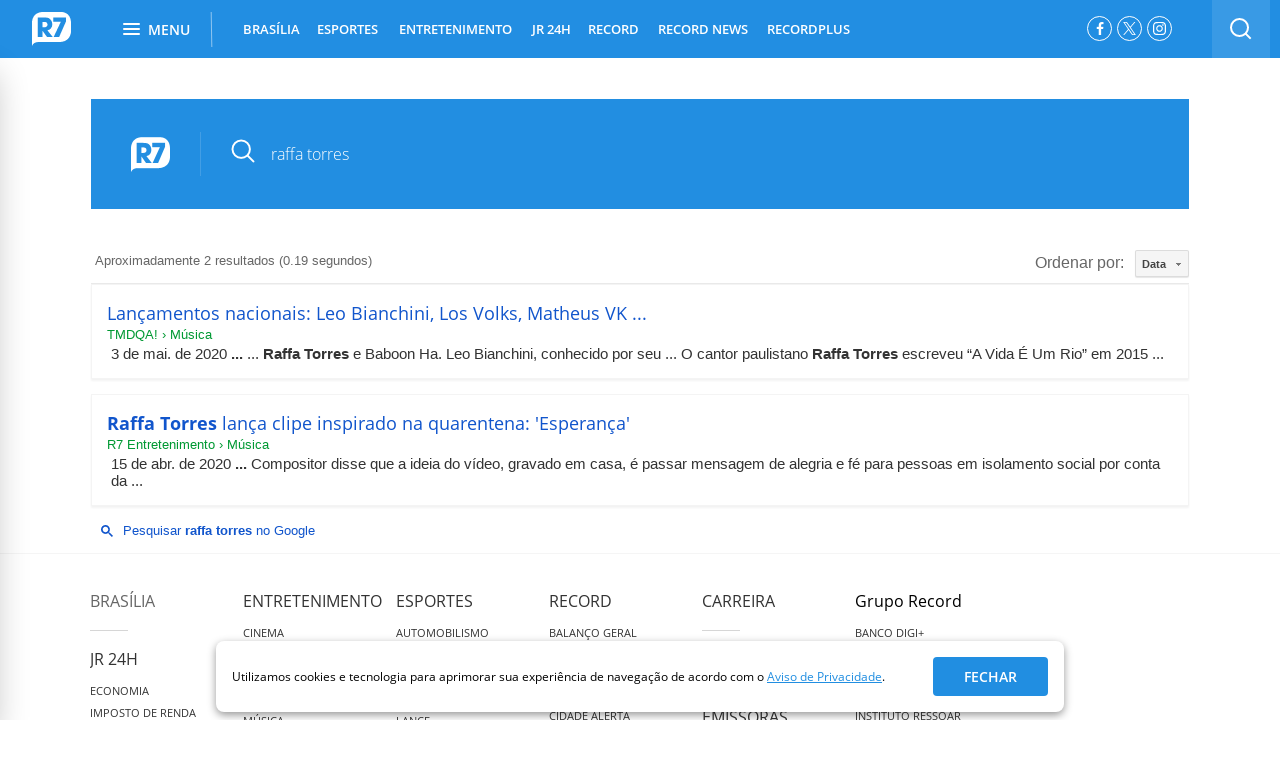

--- FILE ---
content_type: text/html; charset=UTF-8
request_url: https://syndicatedsearch.goog/cse_v2/ads?sjk=F1AeOuTxTB65rXVeWjbLkg%3D%3D&adsafe=high&cx=004434994716415441538%3Ajtto9b0nerq&fexp=20606%2C17301437%2C17301440%2C17301441%2C17301266%2C72717108&client=google-coop&q=raffa%20torres&r=m&hl=pt-BR&ivt=0&type=0&oe=UTF-8&ie=UTF-8&format=p4&ad=p4&nocache=3491769931401922&num=0&output=uds_ads_only&source=gcsc&v=3&bsl=10&pac=0&u_his=2&u_tz=0&dt=1769931401923&u_w=1280&u_h=720&biw=1280&bih=720&psw=1280&psh=1285&frm=0&uio=-&drt=0&jsid=csa&jsv=861291464&rurl=https%3A%2F%2Fbusca.r7.com%2F%3Fq%3Draffa%2520torres%23gsc.tab%3D0%26gsc.q%3Draffa%2520torres%26gsc.page%3D1
body_size: 8352
content:
<!doctype html><html lang="pt-BR"> <head>    <meta content="NOINDEX, NOFOLLOW" name="ROBOTS"> <meta content="telephone=no" name="format-detection"> <meta content="origin" name="referrer"> <title>Anúncios Google</title>   </head> <body>  <div id="adBlock">    </div>  <script nonce="V-n2Pu0S8pDQo11l9UEmxg">window.AFS_AD_REQUEST_RETURN_TIME_ = Date.now();window.IS_GOOGLE_AFS_IFRAME_ = true;(function(){window.ad_json={"caps":[{"n":"queryId","v":"igJ_aY6JJr6N_b8Pzsja8QY"},{"n":"isCse","v":"t"}],"bg":{"i":"https://www.google.com/js/bg/wSYR5N8rgFGs41_S9hNxBEIcp_62bIbWjkvkYjRXQDA.js","p":"bcut0Tx8AP7wNer3c7/VhjlDrjgxGikxB6cv2n2jvy2NeXGemFOQTToruwEA12H530sbtRYAPJqFSapegTq60PuuwTincBq8LnstZI8e/MtweRS28gy8R5GUrSSUaYYEtGwF4bqJV6GmH/55Hmg3rg4ZCuS19JeCxGhtm/kZEp3mzWWSdJ/01In9Re6fGwQedXP2d+vt/AlfT94q/P/5BHkdIShDRC3oLjo8U8Qh/dLYAk9xkniyZKdV2rX7Q0TjdMg4TzIYq4PEusIFLStT+6sWskgUrAssvTdFaZRhRNlSzc63BtEV5wMrzdTE+p3E7wt3IsgDtIfXV7dMTo5D9zFCFsaLiFQotDLZ0r/ETWMX37equfzd70ppSIYHi54u8FsQIy5bCltGf9M28vO0ul/BIM6X62fmoWG5e9SiW0awtlnd8oKbiLRVqmY6KEPcZnmeRsOtN8jztdwb36WipWn1DUERiARG9EPMLym8yopgA39Z9vTFJ/ECGN8eLcJrqIo/sD2D8rvvwCBb0raYGk2r5q3A+MxYr2EDG2ttzYIiEl3Yay+UGFQvrbgN6784X1d/bRc3MLWYvh/oefQk5dn4Pmipu25riRtm6yfP7t4pT/J0uoylz2ph+ceMN0Np0nMpd+Nq8em3gw4pg1mr+7VxG2TMsm7OGP2Dka+JOPsQUb+v3Jzw2xvRnEXZpAxKcFZJlb6jlVav7CONNuaieXEx5HMbX1Zp4FTvsgxymIj/[base64]/YaKDtQHes4/cYi7xwkw3JykUfvlW0ZwG+w5aumQskFVnOz/RMfiA/wlAOwWNrr6JQyVGJ7EJHRnIk2k6DvOuqy1kWXRqCkMu4neaeAa0ZUkyI7cCOs1Qwy1dSb5M/9EV3dnVh7Ll9LAY3TuQcG2QvBM3GNQ0K03lK6uY4iYE7XYtZjzHvc7z5WmxZhPT6bwsgzXlH+AyJbJtaTlAcZE17XrfaIzVQjdeCDtUnrcO9TaJT4M0/+yrq/KOPuvNK4EteCPZCJh6nnXrVB7wLJvK5gy5BxznDQRammPPFURm+DRLdkkT5+K//fuqmc6PIxq6e30Y2GuMQ0RqsBAiG8+XKvi1FvBRkyVbGCBzaVSvumg7LILGRQF45eaTvVT4mySXNqipppc9vE1w/stfBceAgvJKjkrCcdhdV3cPdy0rT8EUfDRPKgN/YqUX/VVhbk9JgSPiCaAwvPkIkDtuSsv83yOaCnJyJdkw2yHwqOD3LHhAEjipHsTofRyhqsVzA87rOqr99B2VRqmHaf8RyWzAgvW8Jd071ZnB+Za9qzw6DH5I+DY2e2/ufO3jNEV/NJc1UhXhIwdGPowh/MrMym18/451FXid3EyS1fvajg3XYX8MXmSmop2rRJCBy80B3bZ5keUrkZiePnLV+Szwyju4th89q8S3yO+ye/LZWDaXeqnb60gGaRgNpFkMkICr44InqOK34MMqnfbijvBPOaysjyWgmZMAbqENgOh+b6dI9YP+HYWreFU6Zv8fmPpBFKJqYfdcOSsvshA0Q3k2q8qQoswPsZGSsVY0d8erUGCckwsOdaQ285gcrPHlstz6WkIueuUiDeX95IbMofjMoAz5+VX24am5du/onrRqhdNpc+oWiC3FQ5IT0SgtgeQi0CfogSt5xLlfMN/yZIx6ca9k682AdDqcB1tu+9iM2tdSHqO/Yz6nz8zOfTIgIXMob/HHfOJLNUX7+z99KeKO0WJre65Zi8lflZ+ydJj8xSJKMUH6fwz6RcqRtG31QE+5bKwJQgIbZTigZ3VpMyxK8G276VPUaHP4aCYIzmEgLAS3hw7fNl8DFulN2FvXtXTBDf/j/e9vHAJDvlaQwGhUkOTsU07e2+LrFfUdA9mrCr0AfpL2SWiiYWSX6aOzkBOXR6yyo/[base64]/8sunymEAG9TN98SAuoamuQWQZLF1QTbA8uj0E65opF0g75rUWGHHLpJve4bocAiW2I7wHYknd1HxZ14orOKAKrs0B4eCN4FwNSxnQrcy/x8SmfOFhoTINtzi9qxGss70GWLWnc4mnoiQ5/MNjn3QbeCfzO7yATxY0Ta+LFcRVUTrG9o52bw/+7N9+dFdfHHEO3BMkY6UOQuzg4yhkML5Oidy2rs+kpGy0rDU7+bnkfb6K7b8s/sQx5M1WuFjASDAXqp6aCyHvzIuR6XVoaHK86mrYOhU1IRZE91+D/No5cyanzMxRJFY70XgPGx43xw+xoy1vfR8JESW/F7LvkV2ZILshxPgnoLyQYAs9Ct2uLspii+ExpvdjTgy+ImURzUCksi1dAKN9TmYSpfXkSR8aiHTX6EFZrrSnFdUpQsrC5vqtspkkvb/cmQkYuafvWIVX+owayWQ+kaVcWSN++OH9BQuUp7Yiv68hqw8x6vyt3uZaYfI09F4flSE3JOG5Lc+JmBCEJdJa+CdC2KbYt7VR7GwOppuMmv+SpbgBKm65QxHtz0N156qJD0K9yqpCTckrbKwpXU9sp4+n7KxJ98wf9kck7SYVmDgPjRT3oeTGV9myn0MV13/orfgKCaJIB+WSDBKICEIu6Q389q44zxK+H3s0Rl2u9p0/57IULwNpONB4fjpfz5sHIhJaQqjDUD3lcoMGLV5AvYIkZTB+2pIqLL2TzrCJL4ULKXv8VCQGmPQIfAhlHpcJK1Ja2t8g0itSH0pQo7gdBxB0RB1I+GZqtZW7cFwe1L01bdSnQmiVzF5aFgeCo5DFOtYyMsUT2P32+B0imd4RCl/F6PyS5Py0DuWyz4dxsnY5dSNBHLgqx9Il1+wmotVIsD1bfgqBOfKFVq0cqY9G2LKVGA8LdtOCbdhmQGjl/0/zZCBhXIdhlY3jWJOV7Cuv9PUrs0PvgUQG+0PWCghnZ7ujvmJOXZI2w8PSEhIgI22o+8rnuZhJL8aC3VuiTWi3cb/ZSGUA/KrV4JTI1bMScYMgw4BQe78XSqcuvm0cUtX2Q4vWtZlB2beyaEIbTKKMgx3V6vp8FqMsu8bFfq0cubAqm1H/B7Z0BFjvAqGH0iXSrC5ZgOdOBZw60ICWIdaHGcrYSwn0ifDka/QL9ilry0wcC+sBFd3g206KSrwN9ZhhaZZuZe7NGZUMBPao6T91zXvE2PEVN4xVDqPBgH+w9yO54XW3Y2YwToo4yMhpP012qpkuMRNklSHl562pbwc/vwJLuMGs3I+ilyg8Y0kM3c17ftyZfgZ5iC5B3iY7V7L70k9rKvlLn9sHnBoOwCql0o3StE9LbTZB+FjLFPIVeq8fILa6UqSvR1X8wzzt1r1vwu+tHBIO6qyRkVSyviq/AL38LfXRs6d/1M2544zRMk5cXNLo2TFj3Ho/[base64]/I8A5d01d8A2jalJXtI1fSk2zy3Au1H7WUx36dKGJnlfoLd0U3ajSguAvHfeYylemeExhGVpi/gxlr4Ku1IXB3dicms7s/KJ8zGk7R3br+xYJeFElH5ZqPqstlpoPEuxSvTAk79dx+4CsIiM1Cntp++siU3WLnn9FAzzf/gGNsIs7qk0nr29Pqvm8obF9kwpl9/vpAQV6l45VrKmaGYlntSgytarCDtlU7iJyh9nNpdQMzaIZMQ3FX+45q/v9c0m9lAXYysgR5aALiflAs1nNHPcBtbIm09dPjnBKvjtadH9JQgqr+AQ/N3ykJjnpe08yBvCZCj0gSrt+qfJndsJn6OV6P/bni8zWpfbQsm8Cg0edZWvyG2ncSiXiloizugwGuiohum1eRcTlo0y0uZrNjfAIC+wgQkeJFhiBdvUm0Sd7liUa36HhjvLA9otM9VnNgv0v1rjJOcJU1WDhXn06Vxd5hbpGkXN1XF9aQqSECD23/aO3MnJqD+285NPQnb3s+ORm5LH6SgiXzBY3VAsHqh0eTCw09N14C2uCKpC2H986gMhvHfNg4YW5sZFFUK5RaSyqQUGPATW6OMSd9e/r4NAU07EmeE8U2WQmLZZRR7UCWEiQRd9AHKJFxAfCLXTfKTczi4J9yPS8BfxJymYCBrCkSiJDTmx0wbg4WKJDHN9shS3I8LSfpcqZnHTiAKNbXgfFHHf8oxt73KpVgLuE+JICHKCaKtxCnZP2tOm0iRjn31QjSsOdPDLK4eoeTzLVoT/yZ+iWjTDDM/LB/ak73f+QqdNvEhXPhxtuikSB+Au4HkmN/J3LwpOxuy8UhMVriPd4NcNwY/sDk4j7YdxTx+Fw/CFxmdanhD45043YIx44sXcMeYVdKVhBmFb8RmcLezq30KcWPBROEGWlYEGgpN77D9XKM68qpkiXdgCL9ssYo1lMxBWRTYiEx/G4SGTXT//n0tqSu6R68RLPWlYUa09pB6a9OZ6eTIXdwyXhxXOLsz2Ae+xJzlGf3Wdnbu86g73s0oEf8cq2K49TKRFpNXJAyH/37LrNEziW46HwhAegscQs6BH8RsKpH8kiiYRX/p6wk63RgcIunoUuggdUTpyFC0OzxcDzzSNSy/2Q/BrDvu1qc8DY2uo4B1isEBXijnWNvxUKNLYDqqBd8rK7Uz3s6ebWGRjEbM0KuWpGOVilxNMp06OgLJBa3gg21gsgzMnn0GCwkgtGjgsFruaE+PmDkIuzNs+70e9EjvcSzQqInlLEY9rRaD1zr8Ivw8e0Sc5EEP9JC+xcva20D8m8eCaN9ZQep/dRjuYbliptP6VuY+PG5GVcMjjqgYAJredTclh3/oTTil5WRJ8DqP2vRT9IJybnqbpQHyiFcBaL5NQ9VmX0yZBpdRZWraLorpuWs275hge2TY1v47RmBaiBoLBcl8P/C4I5abMqxzrzf9tKW/1OsJcOpR+Vspbh1B00wHNhnEzx4AplANnxTumEtP72NJvk/tPEIRgkN5upxXYpcE5TGiw/C1ovzExIvwufwBXpCb3YI6nO0N/0YNRfJyILV09/LwBjKNQafq/e3pEhZbZ1xR8fchSsKXiqJLgc3+9XwlL1qIQrYhDA6Bs76bZBW96SP9boVL+G6SmHVrvd8TmaN9q/YDmfvpuqeUxrHl+H0/cS+WH1242O/MTW+0GrM8znjTzeSeil+65jZSNIHqSSmVhhPYF1KtMXItGnF9JxcjUzvmPVJLSQUbSnUpR7NaFmhGKaxQXyJmkRLV+QsTeC48jGqTc0/ekTX+6ZS1V0sc3yGETNWBTX7ZtQx0qDPerLx7wiB2pQaWsKAXS7LeBjPhZQS7O0dm6QAF2SNRs9F3mbWe8f1fzXN+T1Re89XroJiRucMu0tRq1+hv1oIMZFu7Wk/MIFf5R6KlxcFlo5+Owxhm1UfqpQvgLIGlFQ55CirzQGBPv/tcFNLR0460nuw/NtiPXdzkmXPXytCe7vNMDZ9eJgV35lB6LOuyyXF2Dbuu3A1/JO1EVMJCTt9WUTxcP+zh1ad+AFyk3S9qeN51hUJYmhjKJFGVA0OD35cBnmIy6AjXnFoiqSp5ljgpJGaclMXbYo2QPBJFMOp2kSDQ7fJ6wmo78pU2H6z5ZJMYalZe92Uz4BWXG/Az+tsfMM0NzBuiRhPWj3oQNPOMmf0SQv6uE5pIJgu5EAZVoTb8aORWN59NY+fZnIKxkfkyJdloeW7UnUgEN6OHaqw+Me/YMCP93bPpaLiX+vthDtWdCnTAbkpFMES5SIuFtbihtbcpLLHKB/99isAmuQI5B0T3OAgJlNiXrm6b+/jGA2Vcghe1CjiD/X/ege2N4aDLAYHmJpiNkkA92cB2HaLC+tVNBnh9cYSBPPSrQB7hBTZz/xej2eVjZomAtlYY1kcHoLuOaf3jEAM8pKNVTvEplmr+fDDr5PiRS+ppkkgQWu5Tmqbu5EWF4zoq7ZEffwYo72eZuk7/tNvQcjU5AV2XolTsNq2r8DPbbyx91JRB6YGaXuQXH00MKj2aE+JfBAdpe7szeTe2t0in2k/nIx5nWnZzeIowQ72kjdhNB6Z4UMaetF+x73HYUXDKdJc8/4r7Ly3YOA6JRvU4BdMR9rIU4F1TGZWbYjkr/iLMXNz+3OYH2KQoIOatHTblAlZ0nY9xD4EdQg07T6rTUnXwCQ3T4sc0cAey3UeN1OBwpoMpiwfwVPhlKEoa7CayNOiOGFrmWYpO5rNdpCzUh83A2IIYjhpKejs/lWZOSMalTt1sThWQaMw3FgB+lnr752fOL20hbjzAK9DZylC8qMtc1TwiOUylGZMwtsyHiaL53sqRyUSnqg/x82oUf9XBAmkypGtVs++vibbF0LW29TYrjY9MX6n79vE/dXnPvSkSNCnhS87HUy+8nuuAa6PXA7KINyzO5iHVzVn5nQGVwBl7Q/EIckRG0gTXe+tX+VKW9fqc44K3NAI3srOwqFzeRaAwYGiLoJI8GdCBpg1iNRyJAM1fVpN9d0B2RP+6r8bRj6CJmusmPuODU1Wox+YXDiEA2QujD33ceMreUYfnA8AScFaDXw8Qg/sSNlu4hOPjAVjhbU+krWEr1UQwJTTjR1nTL3EqOnKGmTMorpxKKy2J4FxMjRH5pv3MGPAP8GOfCji1aPrRncM/Hrxk6AY4Mb7agJR9sRMj7dscZECcu8UR/sQqcHp/TXlWGgst3CCl9DxxXYbzhbuONBVrBxKQ3DWulNFpCsE7wtHhoqehGdghHNe08WtMFU2MPoeNiWxH/dJljSOWYQALzQvTRaJ8ygPBvdabRmuBm/j1+InEhC+UISaoo6tg0tvLDKEm1tcyDgFRdVi7+/hqSVJshGqHJTs4N2VJDgliaIW1dszhOZIKMbcyRdXdRaUWe6GoqLtl0oQyIuU+KmSc/zeAia445GN+O9ie5O/cCUs0sz4aYAftAof1qnY8zI8bsjXp7OJNK1bksV3IXWBhJnyNDyIX422+Zwf6AhQ1D8jyvYpzPiSUpsIvUQrgdtBisbllIAYsEnLM8eZ/5p4u/V936Vx6Nv2q2aFLcVzGX6145tHqcQT3krgfjyZZb8Od2BFLtO9U5Qu+83ioIRKBliOuj97IwnIhCyAzoZI+of8gqC9A7R/5m8e54nfta+cwWgB5ay0OjV/c2elGL7lFjAAYXaujiV8QqQoUWaW2XtR+QerynaYjmeaMHXENZlGbpDIh2xX954YnAKoQA379xoA0UIMouBfJubdvR02mJcgnxFb92/[base64]/rNNuqWIT29CTSQcD58naHsq2xlzLCV2hzjvNmUBgvpK0ouGU6hhG5qBGsjoZz3Ry+wlrcA1o2PiAs5bGvEUgQ04oBIugV0QnAuPV23G8yVaY+2FXClXsVj19gxBBoA7uLlcCut+WP3VVlCEOlKpeT1NwxU/XiHKKtgGM0pG9ioTAgaM3hlF8aOOnE2E8VaAI40hIgXaimcWiuLedHdCFVns6reysR6uN+ol95tzCPk6n/BkPQp64yma/PPvubbyI4Vad9+X50uQFz0+nGlccGov5XQ3N2eVKcWfsv6+FgBnAhoc8iXj05ar88WAfhRpspHBlbDatOHjIfrocz6ZxrmbNeR0ILVed/aO2YDzNGtdrjE3LJGCeLzZoQGQIHKythLKrkxJztf58hfFXVfTee7A0v70zFUTqdvHoWiuZg9k7Mhk3IrPmxtODhahfu9uX5Y//+b1amGmNgdscF3N3IsDU05sFk4S6TD65WJkOFNKsjKxdIrklazzy6pziQ8OdRShmqIWkUsllpmXC0fbC9JGY7G7/Sj2BXOHInvPOqVdLaTuy/xvPZhW+emVgc/q7rXeHyGUlZ6hlNFlHBAQzd5I7FDhSGv9Yekk888OQQTTaGVtTTPj1zZBceDRQQXuZNLUGvgiRKzuCWZOLbaSLDqFNoKd6krx9BCvayG6ozxZ+PxkH7S3djQN7MBBMKmJgBxl0NNsKxo7fQ0xgPAGl7/51iHPVD2gDwWZJ8qLsTrTqsm10N66t+IlIX28/+aC5PCriSgIqH/jh/C7oJjPQ8dXi7UaIfxVnouRHNKRZLMjGIGCsPOeQZCtL3hsC7MkFK3kDKogLE/8ef4NqQQzuTxcheXSD8XmyAaBdwHxgtAlaDgXn0lMfOJgATz7MYJVpihcwA0zhJ5LermARhrCDCEPEIJv2QeMXaHnLX8l61Ma0n1aerXTl76aVX09IgoEqB2m/usAFiHyvrji0M4tZ4+VM61PSw3kNinTUhPRchtl+rwiXx2BdrYEAvlF596iNMblKVXp4e2riZGbWzrn7l7J2+WwV/iZq7zke2aw3toA23IbSxXFq4n0WtfQmxNS2nJKFTYt0n6rWIWm9BjynzC64tBf80mg+i7HrA815bEs4JfYjwPWT+C8tYTndk2pjflPTSIvI8JNcf4v3NQMPJr94u0EmFGa4egcw0xOCxM947HG4F8Ll7Ep/S2wY5ghTDgJj2C24ciDXutlb9TF/BCVxmdkxHRS6TflTEGHyEjLEGGHxQ1EXwb+wzkjgQlTlOKmvZZOau/y800fANtdDKKt208gTrfrp088mhlw2TP9YQgT5jSZl0SryMi/d/1q0MHSM7008dh5atsbFv1v4WRLQ32nozxxTXTXP+ODGZCoMQk7QGQTQ0m+t1eiXUFVR9yMKvM8hcwBJbaVR5vMp9z1L+R/oZxi92RMwqrLAcUZ3+TPSaP47+JNlRbP8rHFofNEu0jQRCK0+TB3uwe/4wS7L0RQmk4MiOuTn8FN3vGiRmatqvhIOYCXuUhoeNRcCsccYqkt+VY18HR0l2Oflw3NBo9eo1jmokMdAxQW5MoUviEQENBfS6eYvI79PqsWEPtwXjzjJpEeQJwPGSqdAC42Lp+Iy/LMtINhVRhWGu+JIPSpQ8GfPwlN5WDba53Pdt+wDkoiuyx3RxclB2ShvDnuhh/0tZgwrOfs8P7XdSUBuV+KUSsot/iXZlCe7RExva8SKzdewEOFRxkvC3iQiCB1OB69k+kM6EHbPujUd8XdlXXHrQkOIZIXTaAxNYQQMP8n7eooJPnRGmFMOaoQmXIdYOk7O2FUn3VhecKb9jwbFi/iOKAh1ah76QXY00J6Ee5X7jvx5iJmDID2uKOEnfmSILoBkDx4iu8Q4YQErJ92/A++/6U6H38c7gkiU/ixeObBaPkxxbN+XvTwP50XMFjePs9R0Dsy4ZpnS+lnwYph+NWZCMnB731aKov4kwPhniuTujAcpbZkyvrWvO53CsEIEr3IJXgaPaJxMBUejRGttMr/3IBdN5q7dsOnKY/h1eJ7Iv7qFhOsQHAR9Go73MXB9awQA\u003d\u003d"},"gd":{"ff":{"fd":"swap","eiell":true,"pcsbs":"44","pcsbp":"8","esb":true},"cd":{"pid":"google-coop","eawp":"partner-pub-6423275293758204","qi":"igJ_aY6JJr6N_b8Pzsja8QY"},"pc":{},"dc":{"d":true}}};})();</script> <script src="/adsense/search/async-ads.js?pac=0" type="text/javascript" nonce="V-n2Pu0S8pDQo11l9UEmxg"></script>  </body> </html>

--- FILE ---
content_type: text/css
request_url: https://assets.r7.com/static/grid-core/1.0.10/stylesheets/style.css
body_size: 200
content:
.main-r7mobile .flex,.main-r7mobile .flex-container{margin:0 16px}.grid-flex{display:flex;flex-direction:row;justify-content:space-between;max-width:1100px;width:100%}.main-r7mobile .grid-flex{flex-direction:column}.col-flex-1{width:19px}@media screen and (max-width:620px){.col-flex-1{width:100%}}.col-flex-2{width:66px}@media screen and (max-width:620px){.col-flex-2{width:100%}}.col-flex-3{width:113px}@media screen and (max-width:620px){.col-flex-3{width:100%}}.col-flex-4{width:160px}@media screen and (max-width:620px){.col-flex-4{width:100%}}.col-flex-5{width:207px}@media screen and (max-width:620px){.col-flex-5{width:100%}}.col-flex-6{width:254px}@media screen and (max-width:620px){.col-flex-6{width:100%}}.col-flex-7{width:301px}@media screen and (max-width:620px){.col-flex-7{width:100%}}.col-flex-8{width:348px}@media screen and (max-width:620px){.col-flex-8{width:100%}}.col-flex-9{width:395px}@media screen and (max-width:620px){.col-flex-9{width:100%}}.col-flex-10{width:442px}@media screen and (max-width:620px){.col-flex-10{width:100%}}.col-flex-11{width:489px}@media screen and (max-width:620px){.col-flex-11{width:100%}}.col-flex-12{width:536px}@media screen and (max-width:620px){.col-flex-12{width:100%}}.col-flex-13{width:583px}@media screen and (max-width:620px){.col-flex-13{width:100%}}.col-flex-14{width:630px}@media screen and (max-width:620px){.col-flex-14{width:100%}}.col-flex-15{width:677px}@media screen and (max-width:620px){.col-flex-15{width:100%}}.col-flex-16{width:724px}@media screen and (max-width:620px){.col-flex-16{width:100%}}.col-flex-17{width:771px}@media screen and (max-width:620px){.col-flex-17{width:100%}}.col-flex-18{width:818px}@media screen and (max-width:620px){.col-flex-18{width:100%}}.col-flex-19{width:865px}@media screen and (max-width:620px){.col-flex-19{width:100%}}.col-flex-20{width:912px}@media screen and (max-width:620px){.col-flex-20{width:100%}}.col-flex-21{width:959px}@media screen and (max-width:620px){.col-flex-21{width:100%}}.col-flex-22{width:1006px}@media screen and (max-width:620px){.col-flex-22{width:100%}}.col-flex-23{width:1053px}@media screen and (max-width:620px){.col-flex-23{width:100%}}.col-flex-24{width:1100px}@media screen and (max-width:620px){.col-flex-24{width:100%}}


--- FILE ---
content_type: application/javascript; charset=utf-8
request_url: https://cse.google.com/cse/element/v1?rsz=filtered_cse&num=10&hl=pt-BR&source=gcsc&cselibv=f71e4ed980f4c082&cx=004434994716415441538%3Ajtto9b0nerq&q=raffa+torres&safe=active&cse_tok=AEXjvhLKPGxqX0su5lmV7fHk1OnL%3A1769931398936&lr=pt-BR&cr=&gl=br&filter=1&sort=date&as_oq=&as_sitesearch=&exp=cc&callback=google.search.cse.api13172&rurl=https%3A%2F%2Fbusca.r7.com%2F%3Fq%3Draffa%2520torres
body_size: 1623
content:
/*O_o*/
google.search.cse.api13172({
  "cursor": {
    "currentPageIndex": 0,
    "estimatedResultCount": "2",
    "moreResultsUrl": "http://www.google.com/cse?oe=utf8&ie=utf8&source=uds&q=raffa+torres&lr=pt-BR&safe=active&sort=date&filter=1&gl=br&cr=&as_sitesearch=&as_oq=&cx=004434994716415441538:jtto9b0nerq&start=0",
    "resultCount": "2",
    "searchResultTime": "0.19",
    "pages": [
      {
        "label": 1,
        "start": "0"
      }
    ],
    "isExactTotalResults": true
  },
  "context": {
    "title": "Busca R7.com",
    "total_results": "2"
  },
  "results": [
    {
      "clicktrackUrl": "https://www.google.com/url?client=internal-element-cse&cx=004434994716415441538:jtto9b0nerq&q=https://www.tenhomaisdiscosqueamigos.com/2020/05/04/leo-bianchini-los-volks-matheus-vk-raffa-torres-e-baboon-ha/&sa=U&ved=2ahUKEwjUu8Wj5LeSAxWQkokEHTkROHIQFnoECAIQAg&usg=AOvVaw2umSG669itb3FZgNpxB597",
      "content": "3 de mai. de 2020 \u003cb\u003e...\u003c/b\u003e ... \u003cb\u003eRaffa Torres\u003c/b\u003e e Baboon Ha. Leo Bianchini, conhecido por seu ... O cantor paulistano \u003cb\u003eRaffa Torres\u003c/b\u003e escreveu “A Vida É Um Rio” em 2015&nbsp;...",
      "contentNoFormatting": "3 de mai. de 2020 ... ... Raffa Torres e Baboon Ha. Leo Bianchini, conhecido por seu ... O cantor paulistano Raffa Torres escreveu “A Vida É Um Rio” em 2015 ...",
      "title": "Lançamentos nacionais: Leo Bianchini, Los Volks, Matheus VK ...",
      "titleNoFormatting": "Lançamentos nacionais: Leo Bianchini, Los Volks, Matheus VK ...",
      "formattedUrl": "https://www.tenhomaisdiscosqueamigos.com/.../leo-bianchini-los-volks-mat...",
      "unescapedUrl": "https://www.tenhomaisdiscosqueamigos.com/2020/05/04/leo-bianchini-los-volks-matheus-vk-raffa-torres-e-baboon-ha/",
      "url": "https://www.tenhomaisdiscosqueamigos.com/2020/05/04/leo-bianchini-los-volks-matheus-vk-raffa-torres-e-baboon-ha/",
      "visibleUrl": "www.tenhomaisdiscosqueamigos.com",
      "richSnippet": {
        "cseImage": {
          "src": "https://www.tenhomaisdiscosqueamigos.com/wp-content/uploads/2020/04/leo-bianchini.jpg"
        },
        "metatags": {
          "twitterCreator": "@https://twitter.com/ph_pinheiroo",
          "twitterTitle": "Lançamentos nacionais: Leo Bianchini, Los Volks, Matheus VK, Raffa Torres e Baboon Ha | TMDQA!",
          "ogImageWidth": "681",
          "ogTitle": "Lançamentos nacionais: Leo Bianchini, Los Volks, Matheus VK, Raffa Torres e Baboon Ha | TMDQA!",
          "twitterLabel1": "Escrito por",
          "twitterLabel2": "Est. tempo de leitura",
          "twitterLabel3": "Written by",
          "ogType": "article",
          "twitterCard": "summary_large_image",
          "msapplicationTileimage": "https://www.tenhomaisdiscosqueamigos.com/wp-content/uploads/2024/07/favicon-alterado-cor-tmdqa.png",
          "twitterData2": "4 minutos",
          "ogImageHeight": "627",
          "twitterData1": "Pedro Henrique Pinheiro",
          "twitterData3": "Pedro Henrique Pinheiro",
          "ogSiteName": "TMDQA!",
          "twitterSite": "@tmdqa",
          "articlePublishedTime": "2020-05-04T20:38:01+00:00",
          "twitterImage": "https://www.tenhomaisdiscosqueamigos.com/wp-content/uploads/2020/04/leo-bianchini.jpg",
          "author": "Pedro Henrique Pinheiro",
          "ogDescription": "Leo Bianchini, conhecido por seu trabalho no grupo 5 a Seco, está lançando seu primeiro disco solo através de financiamento coletivo.",
          "ogLocale": "pt_BR",
          "ogImage": "https://www.tenhomaisdiscosqueamigos.com/wp-content/uploads/2020/04/leo-bianchini.jpg",
          "ogImageType": "image/jpeg",
          "articlePublisher": "https://www.facebook.com/tenhomaisdiscosqueamigos",
          "viewport": "width=device-width, initial-scale=1",
          "twitterDescription": "Leo Bianchini, conhecido por seu trabalho no grupo 5 a Seco, está lançando seu primeiro disco solo através de financiamento coletivo.",
          "ogUrl": "https://www.tenhomaisdiscosqueamigos.com/2020/05/04/leo-bianchini-los-volks-matheus-vk-raffa-torres-e-baboon-ha/",
          "articleModifiedTime": "2025-07-03T15:46:56+00:00",
          "articleAuthor": "https://www.facebook.com/pedrohenrique.pinheiro.7"
        },
        "cseThumbnail": {
          "src": "https://encrypted-tbn0.gstatic.com/images?q=tbn:ANd9GcTp7QMy6BG47Tl7okjHdgf7Tm5Ka_gG9LieumxYw6Dttav-m8389xgeyOlA&s",
          "width": "234",
          "height": "215"
        }
      },
      "breadcrumbUrl": {
        "host": "www.tenhomaisdiscosqueamigos.com",
        "crumbs": [
          "Música"
        ]
      }
    },
    {
      "clicktrackUrl": "https://www.google.com/url?client=internal-element-cse&cx=004434994716415441538:jtto9b0nerq&q=https://entretenimento.r7.com/musica/raffa-torres-lanca-clipe-inspirado-na-quarentena-esperanca-16042020/&sa=U&ved=2ahUKEwjUu8Wj5LeSAxWQkokEHTkROHIQFnoECAMQAg&usg=AOvVaw2PBCjcgOZEG0MgpYVd9Mhi",
      "content": "15 de abr. de 2020 \u003cb\u003e...\u003c/b\u003e Compositor disse que a ideia do vídeo, gravado em casa, é passar mensagem de alegria e fé para pessoas em isolamento social por conta da&nbsp;...",
      "contentNoFormatting": "15 de abr. de 2020 ... Compositor disse que a ideia do vídeo, gravado em casa, é passar mensagem de alegria e fé para pessoas em isolamento social por conta da ...",
      "title": "\u003cb\u003eRaffa Torres\u003c/b\u003e lança clipe inspirado na quarentena: &#39;Esperança&#39;",
      "titleNoFormatting": "Raffa Torres lança clipe inspirado na quarentena: 'Esperança'",
      "formattedUrl": "https://entretenimento.r7.com/.../\u003cb\u003eraffa\u003c/b\u003e-\u003cb\u003etorres\u003c/b\u003e-lanca-clipe-inspirado-na-quare...",
      "unescapedUrl": "https://entretenimento.r7.com/musica/raffa-torres-lanca-clipe-inspirado-na-quarentena-esperanca-16042020/",
      "url": "https://entretenimento.r7.com/musica/raffa-torres-lanca-clipe-inspirado-na-quarentena-esperanca-16042020/",
      "visibleUrl": "entretenimento.r7.com",
      "richSnippet": {
        "cseImage": {
          "src": "https://newr7-r7-prod.web.arc-cdn.net/resizer/v2/EBSBESPAFRIQPEESWCBWUA5TLI.jpg?smart=true&auth=0d751734cf5cc83000d3ed0f129fab93a105ce718adfbddf2e674c1ef18f7ab4&width=1200&height=630"
        },
        "metatags": {
          "twitterTitle": "Raffa Torres lança clipe inspirado na quarentena: 'Esperança'",
          "twitterSite": "@https://twitter.com/portalr7",
          "ogImageWidth": "1200",
          "twitterImage": "https://newr7-r7-prod.web.arc-cdn.net/resizer/v2/EBSBESPAFRIQPEESWCBWUA5TLI.jpg?smart=true&auth=0d751734cf5cc83000d3ed0f129fab93a105ce718adfbddf2e674c1ef18f7ab4&width=1200&height=630",
          "articlePublishedTime": "2020-04-16T16:02:00Z",
          "ogTitle": "Raffa Torres lança clipe inspirado na quarentena: 'Esperança'",
          "ogDescription": "Compositor disse que a ideia do vídeo, gravado em casa, é passar mensagem de alegria e fé para pessoas em isolamento social por conta da Covid-19",
          "ogLocale": "pt_BR",
          "ogImage": "https://newr7-r7-prod.web.arc-cdn.net/resizer/v2/EBSBESPAFRIQPEESWCBWUA5TLI.jpg?smart=true&auth=0d751734cf5cc83000d3ed0f129fab93a105ce718adfbddf2e674c1ef18f7ab4&width=1200&height=630",
          "ogType": "article",
          "articleTag": "luan santana-rafa torres-clipe-esperança-quarentena-a vida é um rio",
          "twitterCard": "summary_large_image",
          "viewport": "width=device-width, initial-scale=1",
          "twitterDescription": "Compositor disse que a ideia do vídeo, gravado em casa, é passar mensagem de alegria e fé para pessoas em isolamento social por conta da Covid-19",
          "ogImageHeight": "630",
          "ogUrl": "https://entretenimento.r7.com/musica/raffa-torres-lanca-clipe-inspirado-na-quarentena-esperanca-16042020/",
          "ogSiteName": "R7 Entretenimento",
          "articleSection": "/musica",
          "articleModifiedTime": "2024-04-05T10:37:12.176Z"
        },
        "cseThumbnail": {
          "src": "https://encrypted-tbn0.gstatic.com/images?q=tbn:ANd9GcQuqvBQ_6Qmroc6QfynhMTDoSwtdatKZN-oQLtHFo5PjBXLLBOUZiUgUQo&s",
          "width": "310",
          "height": "163"
        }
      },
      "breadcrumbUrl": {
        "host": "entretenimento.r7.com",
        "crumbs": [
          "Música"
        ]
      }
    }
  ],
  "findMoreOnGoogle": {
    "url": "https://www.google.com/search?client=ms-google-coop&q=raffa+torres&cx=004434994716415441538:jtto9b0nerq"
  }
});

--- FILE ---
content_type: application/javascript;charset=utf-8
request_url: https://snippets.r7.com/snippet/6182ef03bbb3eb7f21000028?callback=bannerDataLoader
body_size: 2332
content:
bannerDataLoader({"itens":[{"corBotao":"#481266","corDescricao":"#481266","editoriasAlvo":"recordtv, entretenimento, videos, estudio, podcasts, famosos-e-tv, power-couple-brasil-6, virtz, canta-comigo-4, hoje-em-dia, hora-do-faro, lifestyle","editoriasExcecao":"universal, esportes, politica, cosme-rimoli, guerra-na-ucrania, eleicoes-2022, monitorr7, brasilia, reis, chamas-da-vida, jesus-a-serie, todas-as-garotas-em-mim","exibirBarra":"nao","imgURLContadorImpressao":"","imgURLDestaque":"https://img.r7.com/images/power-couple-icone-04052022125736968","imgURLSecundaria":"https://img.r7.com/images/playplus-icone-04052022145645438","linkCTA":{"text":"https://www.playplus.com/flow/registerpowercouple6?utm_source=r7&utm_medium=banner&utm_campaign=powercouple_pp_banner&utm_term=playplus%2C+powercouple","_blank":true},"textoBotao":"Acesse","textoDescricao":"Acompanhe a casa mais power do Brasil!"},{"corBotao":"#29AEBD","corDescricao":"#157988","editoriasAlvo":"entretenimento, videos, estudio, podcasts, famosos-e-tv, reis, a-fazenda-14, power-couple-brasil-6, r7+, canta-comigo-4, ilha-record-2, canta-comigo-teen-3, todos-os-blogs, r7-apps, trilhassonoras, virtz","editoriasExcecao":"esportes, politica, cosme-rimoli, russia-x-ucrania, eleicoes-2022, monitorr7, brasilia","exibirBarra":"nao","imgURLContadorImpressao":"","imgURLDestaque":"https://img.r7.com/images/botao-a-fazenda-14-09092022195109987","imgURLSecundaria":"https://img.r7.com/images/botao-r7-09092022195034806","linkCTA":{"text":"https://www.playplus.com/flow/registerfazenda14?utm_source=home+R7&utm_medium=snippet+home&utm_campaign=Fazenda+14","_blank":true},"textoBotao":"Acesse","textoDescricao":"Venha assistir o reality show mais \"fogo no feno\" do Brasil!"},{"corBotao":"#715c42","corDescricao":"#84745a","editoriasAlvo":"a-fazenda-15, recordtv, entretenimento, hora7, nitro, rpet, vivaavida, podcasts, virtz, receitas","editoriasExcecao":"","exibirBarra":"nao","imgURLContadorImpressao":"","imgURLDestaque":"https://img.r7.com/images/a-fazenda-15-240x40-15092023141611221","imgURLSecundaria":"https://img.r7.com/images/playplus-icone-04052022145645438","linkCTA":{"text":"https://www.playplus.com/flow/plans?utm_source=calhau&utm_medium=home+r7&utm_campaign=playplusafazenda15&utm_id=A+Fazenda+15","_blank":true},"textoBotao":"ASSINE J\u00c1","textoDescricao":"Venha assistir ao reality show baseado em hist\u00f3rias reais"},{"corBotao":"#593dc5","corDescricao":"#000000","editoriasAlvo":"supprod2022, noticias, brasil, brasilia, agronegocios, carros, cidades, concursos, coronav\u00edrus, direito-do-consumidor, economia, educa\u00e7\u00e3o, e-golpe, esportes, internacional, sao-paulo, rio-de-janeiro, pernambuco, minas-gerais, sa\u00fade, tecnologia-e-ciencia, esportes, futebol, automobilismo, campeonato-paulista, mais-esportes, e-sports, joga-nas-11, fora-de-jogo, monitor7, virtz, rpet, vivaavida, nitro, estudio, podcasts, receitas, tempo, entretenimento, famosos-e-tv, cinema, games, m\u00fasica, o programa-de-todos-os-programas, renda-extra, recordtv, hora-do-faro, hora7, todos-os-blogs, cosme-rimoli, blog-do-fabiano-farah, blog-do-nicola  ","editoriasExcecao":"","exibirBarra":"n\u00e3o","imgURLContadorImpressao":"","imgURLDestaque":"https://img.r7.com/images/banner-paulistao-01042024155222053","imgURLSecundaria":"https://img.r7.com/images/banner-paulistao-01042024155358128","linkCTA":{"text":"https://esportes.r7.com/futebol/campeonato-paulista/ao-vivo?utm_source=portalr7&utm_medium=bannerassinatura&utm_campaign=r7-Paulistao-Palmeiras_Santos07042024","_blank":true},"textoBotao":"CLIQUE AQUI","textoDescricao":"<b> P\u00d3S JOGO! ASSISTA NO R7"},{"corBotao":" #268c7e","corDescricao":"#000000","editoriasAlvo":"noticias, brasil, brasilia, agronegocios, carros, cidades, concursos, coronav\u00edrus, direito-do-consumidor, economia, educa\u00e7\u00e3o, e-golpe, internacional, sao-paulo, rio-de-janeiro, pernambuco, minas-gerais, sa\u00fade, tecnologia-e-ciencia","editoriasExcecao":"","exibirBarra":"sim","imgURLContadorImpressao":"","imgURLDestaque":"https://img.r7.com/images/chegamos-portal-r7-no-whatsapp-26012024084142189","imgURLSecundaria":"","linkCTA":{"text":"https://www.whatsapp.com/channel/0029Va6eEELGZNCyryabmO1m","_blank":true},"textoBotao":"Acesse o nosso canal","textoDescricao":"<b>Acompanhe o R7 no WhatsApp e tenha mais uma forma de se manter informado."}],"template":{"corBotao":"String","corDescricao":"String","editoriasAlvo":"String","editoriasExcecao":"String","exibirBarra":"String","imgURLContadorImpressao":"String","imgURLDestaque":"String","imgURLSecundaria":"String","linkCTA":"Link","textoBotao":"String","textoDescricao":"String"},"name":"[R7] BANNER ASSINATURA","id":"6182ef03bbb3eb7f21000028"})